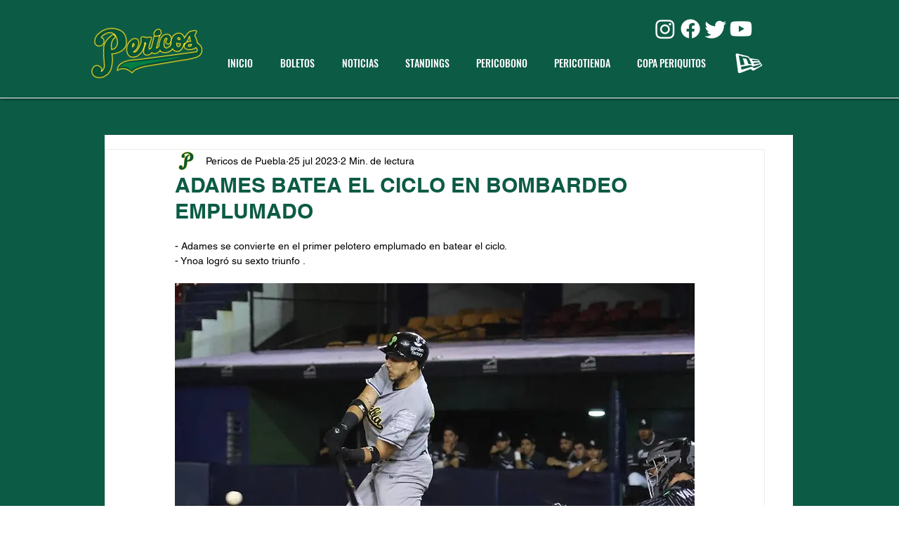

--- FILE ---
content_type: text/html; charset=utf-8
request_url: https://www.google.com/recaptcha/api2/aframe
body_size: 267
content:
<!DOCTYPE HTML><html><head><meta http-equiv="content-type" content="text/html; charset=UTF-8"></head><body><script nonce="Km6a6v5hpvw7VMmKzHsgDQ">/** Anti-fraud and anti-abuse applications only. See google.com/recaptcha */ try{var clients={'sodar':'https://pagead2.googlesyndication.com/pagead/sodar?'};window.addEventListener("message",function(a){try{if(a.source===window.parent){var b=JSON.parse(a.data);var c=clients[b['id']];if(c){var d=document.createElement('img');d.src=c+b['params']+'&rc='+(localStorage.getItem("rc::a")?sessionStorage.getItem("rc::b"):"");window.document.body.appendChild(d);sessionStorage.setItem("rc::e",parseInt(sessionStorage.getItem("rc::e")||0)+1);localStorage.setItem("rc::h",'1769266109058');}}}catch(b){}});window.parent.postMessage("_grecaptcha_ready", "*");}catch(b){}</script></body></html>